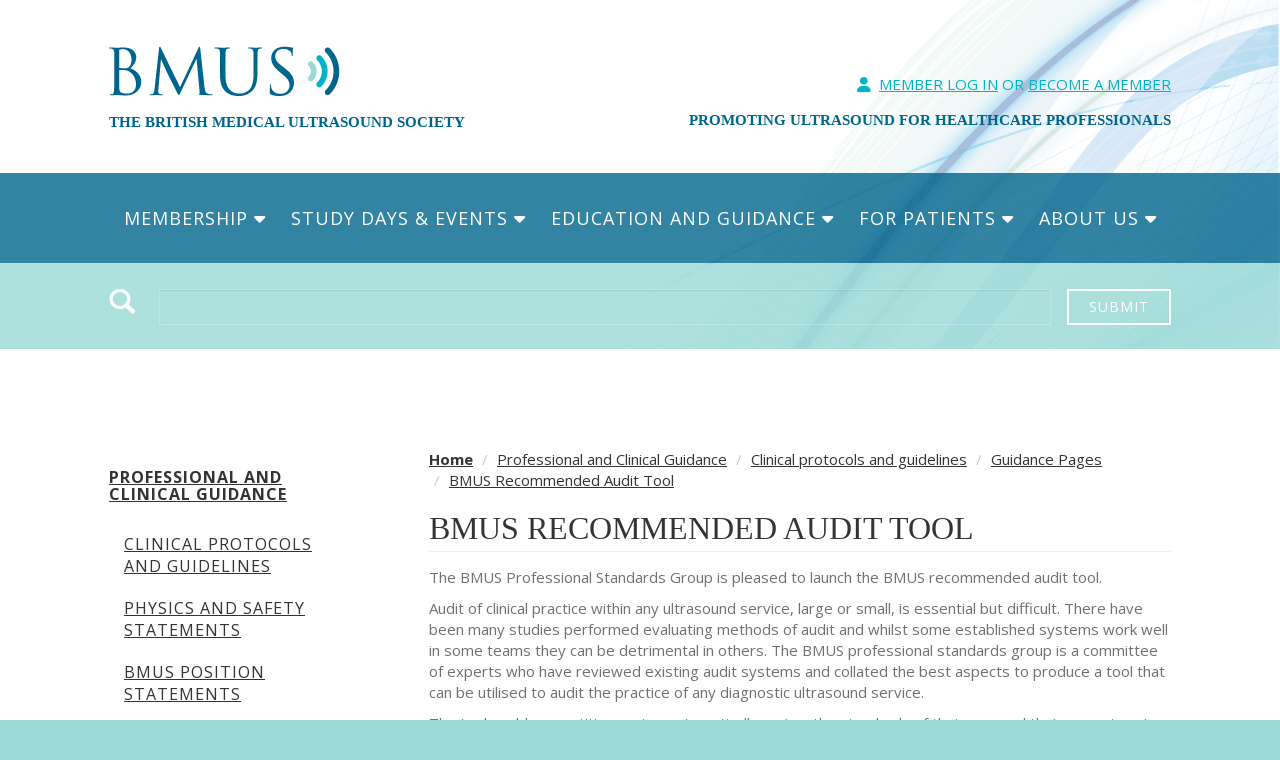

--- FILE ---
content_type: text/html; charset=utf-8
request_url: https://www.bmus.org/policies-statements-guidelines/professional-guidance/guidance-pages/bmus-recommended-audit-tool/
body_size: 8163
content:

<!DOCTYPE html>
<html xmlns="http://www.w3.org/1999/xhtml" lang="en-gb">
    <head>
		<title>BMUS Recommended Audit Tool | BMUS</title>
        <meta http-equiv="Content-Type" content="text/html;charset=utf-8" />
        <meta name="viewport" content="width=device-width, initial-scale=1.0"/>
        <meta http-equiv="X-UA-Compatible" content="IE=edge"/>
        <meta name="description" content="">

        <link rel="shortcut icon" href="/static/favicon.png" type="image/x-icon">
        <link rel="icon" href="/static/favicon.png" type="image/x-icon">

        <script type="text/javascript" src="//use.typekit.net/nmd5vbr.js"></script>
        <script type="text/javascript">try{Typekit.load();}catch(e){}</script>

		<!-- Bootstrap -->
		<link href="/static/lib/bootstrap/css/bootstrap.min.css" rel="stylesheet" media="screen"/>
        <!--[if lt IE 8]>
            <link href="/static/lib/bootstrap/css/bootstrap-ie7.css" rel="stylesheet"/>
        <![endif]-->

	    <link href='https://fonts.googleapis.com/css?family=Open+Sans:300,400,700,400italic,700italic' rel='stylesheet' type='text/css'/>
        <link href='https://fonts.googleapis.com/css?family=Libre+Baskerville:400,400italic,700' rel='stylesheet' type='text/css'/>
        <link rel="stylesheet" href="/static/css/style.css?v=1.6" />
        <link rel="stylesheet" href="/static/css/print.css" type="text/css" media="print" />
        <link href="https://code.jquery.com/ui/1.10.3/themes/smoothness/jquery-ui.css" rel="stylesheet"/>

		

        <!-- HTML5 shim and Respond.js for IE8 support of HTML5 elements and media queries -->
        <!-- WARNING: Respond.js doesn't work if you view the page via file:// -->
        <!--[if lt IE 9]>
          <script type="text/javascript" src="https://oss.maxcdn.com/html5shiv/3.7.2/html5shiv.min.js"></script>
          <script type="text/javascript" src="https://oss.maxcdn.com/respond/1.4.2/respond.min.js"></script>
        <![endif]-->

	    <!-- jQuery (necessary for Bootstrap's JavaScript plugins) -->
	    <script type="text/javascript" src="https://code.jquery.com/jquery-latest.js"></script>
		<script type="text/javascript" src="https://code.jquery.com/ui/1.10.3/jquery-ui.js"></script>
        <script type="text/javascript" src="/static/js/main.min.js?v=1.03"></script>
	    <!-- Include all compiled plugins (below), or include individual files as needed -->
        <script type="text/javascript" src="/static/lib/bootstrap/js/bootstrap.min.js"></script>
        <script type="text/javascript" src="/static/lib/jquery/jquery.placeholder.js"></script>

        
    <script type="text/javascript">
        $(document).ready(function(){
            $('#page img').each(function(){
                $(this).addClass('img-responsive');
                $(this).css('height','auto');
                //$(this).css('max-width') = '100% !important';
            });

            $('#page table').each(function(){
                $(this).wrap('<div class="table-responsive"></div>');
                $(this).addClass('table');
            });

            $('#page table img').each(function(){
                $(this).removeClass('img-responsive');
            });

        });
    </script>


        <script>
          (function(i,s,o,g,r,a,m){i['GoogleAnalyticsObject']=r;i[r]=i[r]||function(){
          (i[r].q=i[r].q||[]).push(arguments)},i[r].l=1*new Date();a=s.createElement(o),
          m=s.getElementsByTagName(o)[0];a.async=1;a.src=g;m.parentNode.insertBefore(a,m)
          })(window,document,'script','//www.google-analytics.com/analytics.js','ga');

          ga('create', 'UA-66069386-1', 'auto');
          ga('send', 'pageview');
        </script>

    </head>

    <body class="">
        <p id="skiplink"><a href="#main_content" >Skip to main content</a></p>
        <header id="header" data-role="header">
            <section id="top" class="container">
                <div class="container">
                    <div class="row">
                        <div class="col-xs-12">
                            <div class="logo pull-left">
                                <a href="/"><img src="/static/images/logo.png" alt="BMUS" class="img-responsive"/></a>
                                <div class="strapline hidden-xs">
                                    <p>The British Medical Ultrasound Society</p>
                                </div>
                            </div>
                            <div class="right_content hidden-xs">
                                <div class="login pull-right">
                                    <p>
                                        <img src="/static/images/mobile/account.png" alt="Account"/>
                                        <span class="login_text">
                                            
                                                <a class="login_text login_toggle" href="">Member Log In</a> or <a href="/register/">Become A Member</a></p>
                                            
                                </div>
                                <div class="clearfix"></div>

                                <div class="strapline pull-right">
                                    <p>Promoting Ultrasound for Healthcare Professionals</p>
                                </div>
                            </div>
                            <div class="right_content visible-xs">
                                <div class="icons">
                                    <div class="icon account">
                                        
                                            <a class="login_text login_toggle" href=""><img src="/static/images/mobile/account.png" alt="Account"/></a>
                                        
                                    </div>
                                    <div class="icon show_menu collapsed">
                                        <img src="/static/images/mobile/show-menu.png" alt="Show/Hide Menu"/>
                                        <div class="close-text">Close</div>
                                    </div>
                                </div>
                            </div>
                            <div class="clearfix"></div>
                            <div class="strapline visible-xs">
                                <p>The British Medical Ultrasound Society</p>
                            </div>

                            
                                <div class="login_form">
                                    <h3>Member Login</h3>
                                    <form class="form-inline" role="form" action="/login/" method="POST">
                                        <input type='hidden' name='csrfmiddlewaretoken' value='mab5yGPDduiAb5F34h0IA40no0IlRsRofDDQaPAA1T56dNpcJ6Y5rHVv3HQzU7Bv' />
                                        <div class="form-group">
                                            <div class="input-group">
                                                <label class="sr-only" for="id_email_top">Email address</label>
                                                <input type="email" class="form-control" id="id_email_top" placeholder="Email Address" name="email_address">
                                            </div>
                                        </div>
                                        <div class="form-group">
                                            <div class="input-group">
                                                <label class="sr-only" for="id_password_top">Password</label>
                                                <input type="password" class="form-control" id="id_password_top" placeholder="Password" name="password">
                                            </div>
                                        </div>
                                        <button type="submit" class="btn btn-primary">Sign in</button>
                                        <div class="clearfix"></div>
                                    </form>
                                </div>
                            
                        </div>
                    </div>
                </div>
            </section>
            
    <section id="navigation" class="navbar-collapse collapse navbar navbar-default">
        <div class="desktop-menu">
            <div style="position: relative;">
                <nav class="navigation real-navigation">
                    <div class="menu">
                        <ul class="top_level nav navbar-nav">
                            
                                <li class="top-menu__container">
                                    <a href="/membership-information/" class="top-menu">Membership <i class="fa-solid fa-caret-down"></i></a>
                                    <ul class="top-menu__wrapper">
                                        
                                            <li class="sub-menu__container">
                                                <a href="/membership-information/membership/" class="sub-menu"><div><span class="under">Benefits of Membership</span> <i class="fa-solid fa-caret-right"></i></div></a>
                                                <ul class="sub-menu__wrapper">
                                                    
                                                        <li><a href="/membership-information/membership/" class="sub-sub-menu"><div>Benefits of Membership</div></a></li>
                                                    
                                                        <li><a href="/education-and-cpd/cpd-resources/bmus-webinar-library/" class="sub-sub-menu"><div>Webinar Library</div></a></li>
                                                    
                                                        <li><a href="/education-and-cpd/cpd-online/" class="sub-sub-menu"><div>Online CPD</div></a></li>
                                                    
                                                        <li><a href="/education-and-cpd/cpd-resources/case-of-the-month/" class="sub-sub-menu"><div>Interesting Cases library</div></a></li>
                                                    
                                                        <li><a href="/mediacentre/events/" class="sub-sub-menu"><div>Study Days (Reduced Fees)</div></a></li>
                                                    
                                                        <li><a href="/" class="sub-sub-menu"><div>EFSUMB</div></a></li>
                                                    
                                                        <li><a href="/" class="sub-sub-menu"><div>WFUMB</div></a></li>
                                                    
                                                </ul>
                                            </li>
                                        
                                            <li class="sub-menu__container">
                                                <a href="/membership-information/membership-fees/" class="sub-menu"><div><span class="under">Joining &amp; Fees</span></div></a>
                                                <ul class="sub-menu__wrapper">
                                                    
                                                </ul>
                                            </li>
                                        
                                            <li class="sub-menu__container">
                                                <a href="/membership-information/direct-debit/" class="sub-menu"><div><span class="under">Direct Debit</span></div></a>
                                                <ul class="sub-menu__wrapper">
                                                    
                                                </ul>
                                            </li>
                                        
                                            <li class="sub-menu__container">
                                                <a href="/membership-information/privacy-policy/" class="sub-menu"><div><span class="under">Privacy Policy</span></div></a>
                                                <ul class="sub-menu__wrapper">
                                                    
                                                </ul>
                                            </li>
                                        
                                    </ul>
                                </li>
                            
                                <li class="top-menu__container">
                                    <a href="/study-days-meetings-and-courses/" class="top-menu">Study Days &amp; Events <i class="fa-solid fa-caret-down"></i></a>
                                    <ul class="top-menu__wrapper">
                                        
                                            <li class="sub-menu__container">
                                                <a href="https://www.bmus.org/ultrasound-2025-harrogate/" class="sub-menu"><div><span class="under">Annual Scientific Meeting</span></div></a>
                                                <ul class="sub-menu__wrapper">
                                                    
                                                </ul>
                                            </li>
                                        
                                            <li class="sub-menu__container">
                                                <a href="/study-days-meetings-and-courses/" class="sub-menu"><div><span class="under">BMUS Study Days and Webinars</span> <i class="fa-solid fa-caret-right"></i></div></a>
                                                <ul class="sub-menu__wrapper">
                                                    
                                                        <li><a href="https://www.bmus.org/mediacentre/events/physics-frcr-part-1-revision-webinar/" class="sub-sub-menu"><div>Physics FRCR Part 1 Revision Webinar 2026</div></a></li>
                                                    
                                                        <li><a href="https://www.bmus.org/mediacentre/events/ucl-international-hepatology-ultrasound-course-2026/" class="sub-sub-menu"><div>UCL International Hepatology Ultrasound Course 2026</div></a></li>
                                                    
                                                        <li><a href="https://www.bmus.org/mediacentre/events/compassion-in-ultrasound-study-day-2026/" class="sub-sub-menu"><div>Compassion in Ultrasound Study Day 2026</div></a></li>
                                                    
                                                        <li><a href="https://www.bmus.org/mediacentre/events/gynaecology-1-london-study-day-2026/" class="sub-sub-menu"><div>Gynaecology 1 (London) Study Day 2026</div></a></li>
                                                    
                                                        <li><a href="https://www.bmus.org/mediacentre/events/dvt-masterclass-and-integrated-training-day/" class="sub-sub-menu"><div>DVT Masterclass and Integrated Training Day 2026</div></a></li>
                                                    
                                                </ul>
                                            </li>
                                        
                                            <li class="sub-menu__container">
                                                <a href="https://www.bmus.org/events/" class="sub-menu"><div><span class="under">Partners&#39; Meetings and Events</span></div></a>
                                                <ul class="sub-menu__wrapper">
                                                    
                                                </ul>
                                            </li>
                                        
                                            <li class="sub-menu__container">
                                                <a href="/study-days-meetings-and-courses/support-endorsement/" class="sub-menu"><div><span class="under">BMUS Support &amp; Endorsement Policy</span> <i class="fa-solid fa-caret-right"></i></div></a>
                                                <ul class="sub-menu__wrapper">
                                                    
                                                        <li><a href="/study-days-meetings-and-courses/support-endorsement/" class="sub-sub-menu"><div>Support and Endorsement Policy</div></a></li>
                                                    
                                                        <li><a href="/study-days-meetings-and-courses/support-endorsement/bmus-use-of-logo-policy/" class="sub-sub-menu"><div>Use of BMUS Logo policy</div></a></li>
                                                    
                                                </ul>
                                            </li>
                                        
                                            <li class="sub-menu__container">
                                                <a href="/study-days-meetings-and-courses/previous-annual-meetings/" class="sub-menu"><div><span class="under">Previous Annual Scientific Meetings</span></div></a>
                                                <ul class="sub-menu__wrapper">
                                                    
                                                </ul>
                                            </li>
                                        
                                    </ul>
                                </li>
                            
                                <li class="top-menu__container">
                                    <a href="/" class="top-menu">Education and Guidance <i class="fa-solid fa-caret-down"></i></a>
                                    <ul class="top-menu__wrapper">
                                        
                                            <li class="sub-menu__container">
                                                <a href="/student-and-trainee-community/" class="sub-menu"><div><span class="under">Student and Trainee Community</span> <i class="fa-solid fa-caret-right"></i></div></a>
                                                <ul class="sub-menu__wrapper">
                                                    
                                                        <li><a href="https://www.bmus.org/student-and-trainee-community/student-research/" class="sub-sub-menu"><div>Student and Trainee Research Resources</div></a></li>
                                                    
                                                        <li><a href="/student-and-trainee-community/student-learning-resources/" class="sub-sub-menu"><div>Student and Trainee Learning Resources</div></a></li>
                                                    
                                                        <li><a href="https://www.bmus.org/student-and-trainee-community/student-trainee-volunteer-programme/" class="sub-sub-menu"><div>Student And Trainee Volunteer Programme</div></a></li>
                                                    
                                                        <li><a href="/student-and-trainee-community/student-and-trainee-quiz/" class="sub-sub-menu"><div>Student and Trainee Quiz</div></a></li>
                                                    
                                                        <li><a href="/student-and-trainee-community/innovations-ultrasound/" class="sub-sub-menu"><div>Innovations Ultrasound</div></a></li>
                                                    
                                                </ul>
                                            </li>
                                        
                                            <li class="sub-menu__container">
                                                <a href="/policies-statements-guidelines/" class="sub-menu"><div><span class="under">Professional and Clinical Guidance</span> <i class="fa-solid fa-caret-right"></i></div></a>
                                                <ul class="sub-menu__wrapper">
                                                    
                                                        <li><a href="/policies-statements-guidelines/professional-guidance/" class="sub-sub-menu"><div>Clinical Protocols &amp; Guidelines</div></a></li>
                                                    
                                                        <li><a href="/policies-statements-guidelines/safety-statements/" class="sub-sub-menu"><div>Physics And Safety Statements</div></a></li>
                                                    
                                                        <li><a href="/policies-statements-guidelines/position-statements/" class="sub-sub-menu"><div>Bmus Position Statements</div></a></li>
                                                    
                                                        <li><a href="/policies-statements-guidelines/useful-resources-page/" class="sub-sub-menu"><div>Useful Resources Page</div></a></li>
                                                    
                                                </ul>
                                            </li>
                                        
                                            <li class="sub-menu__container">
                                                <a href="/education-and-cpd/" class="sub-menu"><div><span class="under">Education and CPD</span> <i class="fa-solid fa-caret-right"></i></div></a>
                                                <ul class="sub-menu__wrapper">
                                                    
                                                        <li><a href="/education-and-cpd/cpd-online/" class="sub-sub-menu"><div>CPD Online</div></a></li>
                                                    
                                                        <li><a href="/education-and-cpd/cpd-resources/" class="sub-sub-menu"><div>CPD Resources</div></a></li>
                                                    
                                                        <li><a href="/education-and-cpd/careers-training/" class="sub-sub-menu"><div>How To Become A Sonographer</div></a></li>
                                                    
                                                        <li><a href="/education-and-cpd/medical-ultrasound-awareness-month-muam/" class="sub-sub-menu"><div>Medical Ultrasound Awareness Month (Muam)</div></a></li>
                                                    
                                                </ul>
                                            </li>
                                        
                                            <li class="sub-menu__container">
                                                <a href="/bmus-publications-1/" class="sub-menu"><div><span class="under">BMUS Publications</span> <i class="fa-solid fa-caret-right"></i></div></a>
                                                <ul class="sub-menu__wrapper">
                                                    
                                                        <li><a href="/bmus-publications-1/ultrasound-journal/" class="sub-sub-menu"><div>Ultrasound Journal</div></a></li>
                                                    
                                                        <li><a href="/bmus-publications-1/bmus-newsletter/" class="sub-sub-menu"><div>BMUS &amp; EFSUMB Newsletters</div></a></li>
                                                    
                                                        <li><a href="/bmus-publications-1/bmus-scope-of-practice-survey/" class="sub-sub-menu"><div>BMUS Scope Of Practice Survey</div></a></li>
                                                    
                                                        <li><a href="/bmus-publications-1/ultrapost/" class="sub-sub-menu"><div>Ultrapost</div></a></li>
                                                    
                                                        <li><a href="/bmus-publications-1/preceptorship-and-capability-development-framework-for-sonographers/" class="sub-sub-menu"><div>Preceptorship And Capability Development Framework For Sonographers</div></a></li>
                                                    
                                                </ul>
                                            </li>
                                        
                                            <li class="sub-menu__container">
                                                <a href="https://www.bmus.org/current-vacancies-and-advertising/" class="sub-menu"><div><span class="under">Current Vacancies and Advertising</span></div></a>
                                                <ul class="sub-menu__wrapper">
                                                    
                                                </ul>
                                            </li>
                                        
                                            <li class="sub-menu__container">
                                                <a href="/preceptorship-endorsement-scheme/" class="sub-menu"><div><span class="under">Preceptorship Endorsement Scheme</span></div></a>
                                                <ul class="sub-menu__wrapper">
                                                    
                                                </ul>
                                            </li>
                                        
                                            <li class="sub-menu__container">
                                                <a href="https://www.bmus.org/bmus-travelling-ambassador/" class="sub-menu"><div><span class="under">BMUS Travelling Ambassador</span></div></a>
                                                <ul class="sub-menu__wrapper">
                                                    
                                                </ul>
                                            </li>
                                        
                                    </ul>
                                </li>
                            
                                <li class="top-menu__container">
                                    <a href="/for-patients/" class="top-menu">For Patients <i class="fa-solid fa-caret-down"></i></a>
                                    <ul class="top-menu__wrapper">
                                        
                                            <li class="sub-menu__container">
                                                <a href="/for-patients/history-of-ultrasound/" class="sub-menu"><div><span class="under">The History of Ultrasound</span></div></a>
                                                <ul class="sub-menu__wrapper">
                                                    
                                                </ul>
                                            </li>
                                        
                                            <li class="sub-menu__container">
                                                <a href="/for-patients/going-for-an-ultrasound-scan/" class="sub-menu"><div><span class="under">Going for an Ultrasound Scan</span></div></a>
                                                <ul class="sub-menu__wrapper">
                                                    
                                                </ul>
                                            </li>
                                        
                                            <li class="sub-menu__container">
                                                <a href="/for-patients/what-to-expect-from-different-types-of-ultrasound-examination/" class="sub-menu"><div><span class="under">What to expect from different types of ultrasound examination</span> <i class="fa-solid fa-caret-right"></i></div></a>
                                                <ul class="sub-menu__wrapper">
                                                    
                                                        <li><a href="/for-patients/what-to-expect-from-different-types-of-ultrasound-examination/abdominal-renal/" class="sub-sub-menu"><div>Abdominal / Renal Ultrasound</div></a></li>
                                                    
                                                        <li><a href="/for-patients/what-to-expect-from-different-types-of-ultrasound-examination/echocardiography/" class="sub-sub-menu"><div>Echocardiography (Cardiology)</div></a></li>
                                                    
                                                        <li><a href="/for-patients/what-to-expect-from-different-types-of-ultrasound-examination/gastroenterology/" class="sub-sub-menu"><div>Gastroenterology</div></a></li>
                                                    
                                                        <li><a href="/for-patients/what-to-expect-from-different-types-of-ultrasound-examination/musculoskeletal-ultrasound/" class="sub-sub-menu"><div>Musculoskeletal Ultrasound</div></a></li>
                                                    
                                                        <li><a href="/for-patients/what-to-expect-from-different-types-of-ultrasound-examination/obstetric-pregnancy/" class="sub-sub-menu"><div>Obstetric (Pregnancy)</div></a></li>
                                                    
                                                        <li><a href="/for-patients/what-to-expect-from-different-types-of-ultrasound-examination/pelvic-gynaecology-ultrasound-including-transvaginal/" class="sub-sub-menu"><div>Pelvic / Gynaecology Ultrasound (Including Transvaginal)</div></a></li>
                                                    
                                                        <li><a href="/for-patients/what-to-expect-from-different-types-of-ultrasound-examination/small-parts/" class="sub-sub-menu"><div>Small Parts Ultrasound (Thyroid, Testes Etc)</div></a></li>
                                                    
                                                </ul>
                                            </li>
                                        
                                            <li class="sub-menu__container">
                                                <a href="/for-patients/what-to-expect-from-different-types-of-ultrasound-examination/vascular-ultrasound/" class="sub-menu"><div><span class="under">Vascular Ultrasound</span></div></a>
                                                <ul class="sub-menu__wrapper">
                                                    
                                                </ul>
                                            </li>
                                        
                                    </ul>
                                </li>
                            
                                <li class="top-menu__container">
                                    <a href="/information-about-bmus/" class="top-menu">About Us <i class="fa-solid fa-caret-down"></i></a>
                                    <ul class="top-menu__wrapper">
                                        
                                            <li class="sub-menu__container">
                                                <a href="/information-about-bmus/memorandum-of-association/" class="sub-menu"><div><span class="under">Memorandum of Association</span></div></a>
                                                <ul class="sub-menu__wrapper">
                                                    
                                                </ul>
                                            </li>
                                        
                                            <li class="sub-menu__container">
                                                <a href="/information-about-bmus/secretariat/" class="sub-menu"><div><span class="under">Administration Team</span></div></a>
                                                <ul class="sub-menu__wrapper">
                                                    
                                                </ul>
                                            </li>
                                        
                                            <li class="sub-menu__container">
                                                <a href="/information-about-bmus/officers/" class="sub-menu"><div><span class="under">Officers of the Society</span></div></a>
                                                <ul class="sub-menu__wrapper">
                                                    
                                                </ul>
                                            </li>
                                        
                                            <li class="sub-menu__container">
                                                <a href="/information-about-bmus/council/" class="sub-menu"><div><span class="under">Council</span></div></a>
                                                <ul class="sub-menu__wrapper">
                                                    
                                                </ul>
                                            </li>
                                        
                                            <li class="sub-menu__container">
                                                <a href="/information-about-bmus/committees/" class="sub-menu"><div><span class="under">Committees and Groups</span></div></a>
                                                <ul class="sub-menu__wrapper">
                                                    
                                                </ul>
                                            </li>
                                        
                                            <li class="sub-menu__container">
                                                <a href="/bmus-research-innovation-grant/" class="sub-menu"><div><span class="under">BMUS Research and Innovation Grant</span></div></a>
                                                <ul class="sub-menu__wrapper">
                                                    
                                                </ul>
                                            </li>
                                        
                                            <li class="sub-menu__container">
                                                <a href="/information-about-bmus/historical-collection/" class="sub-menu"><div><span class="under">Historical Collection</span></div></a>
                                                <ul class="sub-menu__wrapper">
                                                    
                                                </ul>
                                            </li>
                                        
                                            <li class="sub-menu__container">
                                                <a href="/information-about-bmus/honorary-members/" class="sub-menu"><div><span class="under">Honorary Members</span></div></a>
                                                <ul class="sub-menu__wrapper">
                                                    
                                                </ul>
                                            </li>
                                        
                                            <li class="sub-menu__container">
                                                <a href="/information-about-bmus/annual-report-accounts/" class="sub-menu"><div><span class="under">Annual reports &amp; Accounts</span></div></a>
                                                <ul class="sub-menu__wrapper">
                                                    
                                                </ul>
                                            </li>
                                        
                                            <li class="sub-menu__container">
                                                <a href="/information-about-bmus/annual-member-survey-and-report/" class="sub-menu"><div><span class="under">Annual Member Survey and Report</span></div></a>
                                                <ul class="sub-menu__wrapper">
                                                    
                                                </ul>
                                            </li>
                                        
                                            <li class="sub-menu__container">
                                                <a href="/information-about-bmus/use-of-bmus-logo-or-bmus-name/" class="sub-menu"><div><span class="under">Use of BMUS Logo and Name</span></div></a>
                                                <ul class="sub-menu__wrapper">
                                                    
                                                </ul>
                                            </li>
                                        
                                            <li class="sub-menu__container">
                                                <a href="https://bmus.org/information-about-bmus/equality-diversity-and-inclusion-policy/" class="sub-menu"><div><span class="under">Equality Diversity and Inclusion Policy</span></div></a>
                                                <ul class="sub-menu__wrapper">
                                                    
                                                </ul>
                                            </li>
                                        
                                    </ul>
                                </li>
                            
                            
                        </ul>
                        <div class="clear"></div>
                    </div>
                </nav>
            </div>
        </div>
        <div class="mobile-menu s-mmenu">
            <ul class="s-mmenu__lvl1">
                
                    <li>
                        <a class="s-mmenu__lvl1-item " href="/membership-information/"><span class="munder">Membership</span> <i class="fa-solid fa-caret-down"></i></a>
                        <ul class="s-mmenu__lvl2">
                            
                                <li>
                                    <a class="s-mmenu__lvl2-item " href="/membership-information/membership/"><span class="munder">Benefits of Membership</span> <i class="fa-solid fa-caret-down"></i></a>
                                    <ul class="s-mmenu__lvl3">
                                        
                                            <li><a href="/membership-information/membership/"><div>Benefits of Membership</div></a></li>
                                        
                                            <li><a href="/education-and-cpd/cpd-resources/bmus-webinar-library/"><div>Webinar Library</div></a></li>
                                        
                                            <li><a href="/education-and-cpd/cpd-online/"><div>Online CPD</div></a></li>
                                        
                                            <li><a href="/education-and-cpd/cpd-resources/case-of-the-month/"><div>Interesting Cases library</div></a></li>
                                        
                                            <li><a href="/mediacentre/events/"><div>Study Days (Reduced Fees)</div></a></li>
                                        
                                            <li><a href="/"><div>EFSUMB</div></a></li>
                                        
                                            <li><a href="/"><div>WFUMB</div></a></li>
                                        
                                    </ul>
                                </li>
                            
                                <li>
                                    <a class="s-mmenu__lvl2-item s-mmenu__lvl2-item--no-sub" href="/membership-information/membership-fees/"><span class="munder">Joining &amp; Fees</span></a>
                                    <ul class="s-mmenu__lvl3">
                                        
                                    </ul>
                                </li>
                            
                                <li>
                                    <a class="s-mmenu__lvl2-item s-mmenu__lvl2-item--no-sub" href="/membership-information/direct-debit/"><span class="munder">Direct Debit</span></a>
                                    <ul class="s-mmenu__lvl3">
                                        
                                    </ul>
                                </li>
                            
                                <li>
                                    <a class="s-mmenu__lvl2-item s-mmenu__lvl2-item--no-sub" href="/membership-information/privacy-policy/"><span class="munder">Privacy Policy</span></a>
                                    <ul class="s-mmenu__lvl3">
                                        
                                    </ul>
                                </li>
                            
                        </ul>
                    </li>
                
                    <li>
                        <a class="s-mmenu__lvl1-item " href="/study-days-meetings-and-courses/"><span class="munder">Study Days &amp; Events</span> <i class="fa-solid fa-caret-down"></i></a>
                        <ul class="s-mmenu__lvl2">
                            
                                <li>
                                    <a class="s-mmenu__lvl2-item s-mmenu__lvl2-item--no-sub" href="https://www.bmus.org/ultrasound-2025-harrogate/"><span class="munder">Annual Scientific Meeting</span></a>
                                    <ul class="s-mmenu__lvl3">
                                        
                                    </ul>
                                </li>
                            
                                <li>
                                    <a class="s-mmenu__lvl2-item " href="/study-days-meetings-and-courses/"><span class="munder">BMUS Study Days and Webinars</span> <i class="fa-solid fa-caret-down"></i></a>
                                    <ul class="s-mmenu__lvl3">
                                        
                                            <li><a href="https://www.bmus.org/mediacentre/events/physics-frcr-part-1-revision-webinar/"><div>Physics FRCR Part 1 Revision Webinar 2026</div></a></li>
                                        
                                            <li><a href="https://www.bmus.org/mediacentre/events/ucl-international-hepatology-ultrasound-course-2026/"><div>UCL International Hepatology Ultrasound Course 2026</div></a></li>
                                        
                                            <li><a href="https://www.bmus.org/mediacentre/events/compassion-in-ultrasound-study-day-2026/"><div>Compassion in Ultrasound Study Day 2026</div></a></li>
                                        
                                            <li><a href="https://www.bmus.org/mediacentre/events/gynaecology-1-london-study-day-2026/"><div>Gynaecology 1 (London) Study Day 2026</div></a></li>
                                        
                                            <li><a href="https://www.bmus.org/mediacentre/events/dvt-masterclass-and-integrated-training-day/"><div>DVT Masterclass and Integrated Training Day 2026</div></a></li>
                                        
                                    </ul>
                                </li>
                            
                                <li>
                                    <a class="s-mmenu__lvl2-item s-mmenu__lvl2-item--no-sub" href="https://www.bmus.org/events/"><span class="munder">Partners&#39; Meetings and Events</span></a>
                                    <ul class="s-mmenu__lvl3">
                                        
                                    </ul>
                                </li>
                            
                                <li>
                                    <a class="s-mmenu__lvl2-item " href="/study-days-meetings-and-courses/support-endorsement/"><span class="munder">BMUS Support &amp; Endorsement Policy</span> <i class="fa-solid fa-caret-down"></i></a>
                                    <ul class="s-mmenu__lvl3">
                                        
                                            <li><a href="/study-days-meetings-and-courses/support-endorsement/"><div>Support and Endorsement Policy</div></a></li>
                                        
                                            <li><a href="/study-days-meetings-and-courses/support-endorsement/bmus-use-of-logo-policy/"><div>Use of BMUS Logo policy</div></a></li>
                                        
                                    </ul>
                                </li>
                            
                                <li>
                                    <a class="s-mmenu__lvl2-item s-mmenu__lvl2-item--no-sub" href="/study-days-meetings-and-courses/previous-annual-meetings/"><span class="munder">Previous Annual Scientific Meetings</span></a>
                                    <ul class="s-mmenu__lvl3">
                                        
                                    </ul>
                                </li>
                            
                        </ul>
                    </li>
                
                    <li>
                        <a class="s-mmenu__lvl1-item " href="/"><span class="munder">Education and Guidance</span> <i class="fa-solid fa-caret-down"></i></a>
                        <ul class="s-mmenu__lvl2">
                            
                                <li>
                                    <a class="s-mmenu__lvl2-item " href="/student-and-trainee-community/"><span class="munder">Student and Trainee Community</span> <i class="fa-solid fa-caret-down"></i></a>
                                    <ul class="s-mmenu__lvl3">
                                        
                                            <li><a href="https://www.bmus.org/student-and-trainee-community/student-research/"><div>Student and Trainee Research Resources</div></a></li>
                                        
                                            <li><a href="/student-and-trainee-community/student-learning-resources/"><div>Student and Trainee Learning Resources</div></a></li>
                                        
                                            <li><a href="https://www.bmus.org/student-and-trainee-community/student-trainee-volunteer-programme/"><div>Student And Trainee Volunteer Programme</div></a></li>
                                        
                                            <li><a href="/student-and-trainee-community/student-and-trainee-quiz/"><div>Student and Trainee Quiz</div></a></li>
                                        
                                            <li><a href="/student-and-trainee-community/innovations-ultrasound/"><div>Innovations Ultrasound</div></a></li>
                                        
                                    </ul>
                                </li>
                            
                                <li>
                                    <a class="s-mmenu__lvl2-item " href="/policies-statements-guidelines/"><span class="munder">Professional and Clinical Guidance</span> <i class="fa-solid fa-caret-down"></i></a>
                                    <ul class="s-mmenu__lvl3">
                                        
                                            <li><a href="/policies-statements-guidelines/professional-guidance/"><div>Clinical Protocols &amp; Guidelines</div></a></li>
                                        
                                            <li><a href="/policies-statements-guidelines/safety-statements/"><div>Physics And Safety Statements</div></a></li>
                                        
                                            <li><a href="/policies-statements-guidelines/position-statements/"><div>Bmus Position Statements</div></a></li>
                                        
                                            <li><a href="/policies-statements-guidelines/useful-resources-page/"><div>Useful Resources Page</div></a></li>
                                        
                                    </ul>
                                </li>
                            
                                <li>
                                    <a class="s-mmenu__lvl2-item " href="/education-and-cpd/"><span class="munder">Education and CPD</span> <i class="fa-solid fa-caret-down"></i></a>
                                    <ul class="s-mmenu__lvl3">
                                        
                                            <li><a href="/education-and-cpd/cpd-online/"><div>CPD Online</div></a></li>
                                        
                                            <li><a href="/education-and-cpd/cpd-resources/"><div>CPD Resources</div></a></li>
                                        
                                            <li><a href="/education-and-cpd/careers-training/"><div>How To Become A Sonographer</div></a></li>
                                        
                                            <li><a href="/education-and-cpd/medical-ultrasound-awareness-month-muam/"><div>Medical Ultrasound Awareness Month (Muam)</div></a></li>
                                        
                                    </ul>
                                </li>
                            
                                <li>
                                    <a class="s-mmenu__lvl2-item " href="/bmus-publications-1/"><span class="munder">BMUS Publications</span> <i class="fa-solid fa-caret-down"></i></a>
                                    <ul class="s-mmenu__lvl3">
                                        
                                            <li><a href="/bmus-publications-1/ultrasound-journal/"><div>Ultrasound Journal</div></a></li>
                                        
                                            <li><a href="/bmus-publications-1/bmus-newsletter/"><div>BMUS &amp; EFSUMB Newsletters</div></a></li>
                                        
                                            <li><a href="/bmus-publications-1/bmus-scope-of-practice-survey/"><div>BMUS Scope Of Practice Survey</div></a></li>
                                        
                                            <li><a href="/bmus-publications-1/ultrapost/"><div>Ultrapost</div></a></li>
                                        
                                            <li><a href="/bmus-publications-1/preceptorship-and-capability-development-framework-for-sonographers/"><div>Preceptorship And Capability Development Framework For Sonographers</div></a></li>
                                        
                                    </ul>
                                </li>
                            
                                <li>
                                    <a class="s-mmenu__lvl2-item s-mmenu__lvl2-item--no-sub" href="https://www.bmus.org/current-vacancies-and-advertising/"><span class="munder">Current Vacancies and Advertising</span></a>
                                    <ul class="s-mmenu__lvl3">
                                        
                                    </ul>
                                </li>
                            
                                <li>
                                    <a class="s-mmenu__lvl2-item s-mmenu__lvl2-item--no-sub" href="/preceptorship-endorsement-scheme/"><span class="munder">Preceptorship Endorsement Scheme</span></a>
                                    <ul class="s-mmenu__lvl3">
                                        
                                    </ul>
                                </li>
                            
                                <li>
                                    <a class="s-mmenu__lvl2-item s-mmenu__lvl2-item--no-sub" href="https://www.bmus.org/bmus-travelling-ambassador/"><span class="munder">BMUS Travelling Ambassador</span></a>
                                    <ul class="s-mmenu__lvl3">
                                        
                                    </ul>
                                </li>
                            
                        </ul>
                    </li>
                
                    <li>
                        <a class="s-mmenu__lvl1-item " href="/for-patients/"><span class="munder">For Patients</span> <i class="fa-solid fa-caret-down"></i></a>
                        <ul class="s-mmenu__lvl2">
                            
                                <li>
                                    <a class="s-mmenu__lvl2-item s-mmenu__lvl2-item--no-sub" href="/for-patients/history-of-ultrasound/"><span class="munder">The History of Ultrasound</span></a>
                                    <ul class="s-mmenu__lvl3">
                                        
                                    </ul>
                                </li>
                            
                                <li>
                                    <a class="s-mmenu__lvl2-item s-mmenu__lvl2-item--no-sub" href="/for-patients/going-for-an-ultrasound-scan/"><span class="munder">Going for an Ultrasound Scan</span></a>
                                    <ul class="s-mmenu__lvl3">
                                        
                                    </ul>
                                </li>
                            
                                <li>
                                    <a class="s-mmenu__lvl2-item " href="/for-patients/what-to-expect-from-different-types-of-ultrasound-examination/"><span class="munder">What to expect from different types of ultrasound examination</span> <i class="fa-solid fa-caret-down"></i></a>
                                    <ul class="s-mmenu__lvl3">
                                        
                                            <li><a href="/for-patients/what-to-expect-from-different-types-of-ultrasound-examination/abdominal-renal/"><div>Abdominal / Renal Ultrasound</div></a></li>
                                        
                                            <li><a href="/for-patients/what-to-expect-from-different-types-of-ultrasound-examination/echocardiography/"><div>Echocardiography (Cardiology)</div></a></li>
                                        
                                            <li><a href="/for-patients/what-to-expect-from-different-types-of-ultrasound-examination/gastroenterology/"><div>Gastroenterology</div></a></li>
                                        
                                            <li><a href="/for-patients/what-to-expect-from-different-types-of-ultrasound-examination/musculoskeletal-ultrasound/"><div>Musculoskeletal Ultrasound</div></a></li>
                                        
                                            <li><a href="/for-patients/what-to-expect-from-different-types-of-ultrasound-examination/obstetric-pregnancy/"><div>Obstetric (Pregnancy)</div></a></li>
                                        
                                            <li><a href="/for-patients/what-to-expect-from-different-types-of-ultrasound-examination/pelvic-gynaecology-ultrasound-including-transvaginal/"><div>Pelvic / Gynaecology Ultrasound (Including Transvaginal)</div></a></li>
                                        
                                            <li><a href="/for-patients/what-to-expect-from-different-types-of-ultrasound-examination/small-parts/"><div>Small Parts Ultrasound (Thyroid, Testes Etc)</div></a></li>
                                        
                                    </ul>
                                </li>
                            
                                <li>
                                    <a class="s-mmenu__lvl2-item s-mmenu__lvl2-item--no-sub" href="/for-patients/what-to-expect-from-different-types-of-ultrasound-examination/vascular-ultrasound/"><span class="munder">Vascular Ultrasound</span></a>
                                    <ul class="s-mmenu__lvl3">
                                        
                                    </ul>
                                </li>
                            
                        </ul>
                    </li>
                
                    <li>
                        <a class="s-mmenu__lvl1-item " href="/information-about-bmus/"><span class="munder">About Us</span> <i class="fa-solid fa-caret-down"></i></a>
                        <ul class="s-mmenu__lvl2">
                            
                                <li>
                                    <a class="s-mmenu__lvl2-item s-mmenu__lvl2-item--no-sub" href="/information-about-bmus/memorandum-of-association/"><span class="munder">Memorandum of Association</span></a>
                                    <ul class="s-mmenu__lvl3">
                                        
                                    </ul>
                                </li>
                            
                                <li>
                                    <a class="s-mmenu__lvl2-item s-mmenu__lvl2-item--no-sub" href="/information-about-bmus/secretariat/"><span class="munder">Administration Team</span></a>
                                    <ul class="s-mmenu__lvl3">
                                        
                                    </ul>
                                </li>
                            
                                <li>
                                    <a class="s-mmenu__lvl2-item s-mmenu__lvl2-item--no-sub" href="/information-about-bmus/officers/"><span class="munder">Officers of the Society</span></a>
                                    <ul class="s-mmenu__lvl3">
                                        
                                    </ul>
                                </li>
                            
                                <li>
                                    <a class="s-mmenu__lvl2-item s-mmenu__lvl2-item--no-sub" href="/information-about-bmus/council/"><span class="munder">Council</span></a>
                                    <ul class="s-mmenu__lvl3">
                                        
                                    </ul>
                                </li>
                            
                                <li>
                                    <a class="s-mmenu__lvl2-item s-mmenu__lvl2-item--no-sub" href="/information-about-bmus/committees/"><span class="munder">Committees and Groups</span></a>
                                    <ul class="s-mmenu__lvl3">
                                        
                                    </ul>
                                </li>
                            
                                <li>
                                    <a class="s-mmenu__lvl2-item s-mmenu__lvl2-item--no-sub" href="/bmus-research-innovation-grant/"><span class="munder">BMUS Research and Innovation Grant</span></a>
                                    <ul class="s-mmenu__lvl3">
                                        
                                    </ul>
                                </li>
                            
                                <li>
                                    <a class="s-mmenu__lvl2-item s-mmenu__lvl2-item--no-sub" href="/information-about-bmus/historical-collection/"><span class="munder">Historical Collection</span></a>
                                    <ul class="s-mmenu__lvl3">
                                        
                                    </ul>
                                </li>
                            
                                <li>
                                    <a class="s-mmenu__lvl2-item s-mmenu__lvl2-item--no-sub" href="/information-about-bmus/honorary-members/"><span class="munder">Honorary Members</span></a>
                                    <ul class="s-mmenu__lvl3">
                                        
                                    </ul>
                                </li>
                            
                                <li>
                                    <a class="s-mmenu__lvl2-item s-mmenu__lvl2-item--no-sub" href="/information-about-bmus/annual-report-accounts/"><span class="munder">Annual reports &amp; Accounts</span></a>
                                    <ul class="s-mmenu__lvl3">
                                        
                                    </ul>
                                </li>
                            
                                <li>
                                    <a class="s-mmenu__lvl2-item s-mmenu__lvl2-item--no-sub" href="/information-about-bmus/annual-member-survey-and-report/"><span class="munder">Annual Member Survey and Report</span></a>
                                    <ul class="s-mmenu__lvl3">
                                        
                                    </ul>
                                </li>
                            
                                <li>
                                    <a class="s-mmenu__lvl2-item s-mmenu__lvl2-item--no-sub" href="/information-about-bmus/use-of-bmus-logo-or-bmus-name/"><span class="munder">Use of BMUS Logo and Name</span></a>
                                    <ul class="s-mmenu__lvl3">
                                        
                                    </ul>
                                </li>
                            
                                <li>
                                    <a class="s-mmenu__lvl2-item s-mmenu__lvl2-item--no-sub" href="https://bmus.org/information-about-bmus/equality-diversity-and-inclusion-policy/"><span class="munder">Equality Diversity and Inclusion Policy</span></a>
                                    <ul class="s-mmenu__lvl3">
                                        
                                    </ul>
                                </li>
                            
                        </ul>
                    </li>
                
                
            </ul>
        </div>
    </section>


            <section id="search">
                <div class="container">
                    <div class="row">
                        <div class="col-lg-12">
                            <form action="/search/" method="POST" class="form-inline">
                                <input type='hidden' name='csrfmiddlewaretoken' value='mab5yGPDduiAb5F34h0IA40no0IlRsRofDDQaPAA1T56dNpcJ6Y5rHVv3HQzU7Bv' />
                                <div class="icon pull-left">
                                    <label for="search_input"><i class="glyphicon glyphicon-search"></i><span style="display:none;">Search</span></label>
                                </div>
                                <div class="field search_field form-group">
                                    <input id="search_input" type="text" value="" name="query" class="form-control"/>
                                </div>
                                <div class="submit pull-right">
                                    <input type="submit" value="Submit" class="btn btn-basic"/>
                                </div>
                            </form>
                        </div>
                    </div>
                </div>
            </section>
        </header>

        

        <div id="main_content">
            
            
            <div id="page_content" class="container">
                

    <div class="row">

        <div class="col-sm-4" id="col_left">
            
	
		<div class="page_navigation">
            <h2 ><a href="/policies-statements-guidelines/">Professional and Clinical Guidance</a></h2>
            <ul class="nav nav-pills">
    			
    				<li >
                        <a href="/policies-statements-guidelines/professional-guidance/">Clinical protocols and guidelines</a>
                        
    				</li>
    			
    				<li >
                        <a href="/policies-statements-guidelines/safety-statements/">Physics and Safety Statements</a>
                        
    				</li>
    			
    				<li >
                        <a href="/policies-statements-guidelines/position-statements/">BMUS Position Statements</a>
                        
    				</li>
    			
    				<li >
                        <a href="/policies-statements-guidelines/useful-resources-page/">Useful Resources Page</a>
                        
    				</li>
    			
    		</ul>
        </div>
	

            
                <div id="sidebar_blocks" class="hidden-xs">
                    
                        

<div class="action normal_action small_action">
    <div class="image">
        
            <a href="https://www.bmus.org/membership-information/"><img src="https://www.bmus.org/media/widgets/membership_1.jpeg.345x200_q85_crop.jpg" alt="Membership Information" class="img-responsive"/></a>
        
    </div>
    <h2 class="title"><a href="https://www.bmus.org/membership-information/">Membership Information</a></h2>
    <p class="description">Details of Member Benefits and joining fees.</p>
</div>
                    
                        

<div class="action normal_action small_action">
    <div class="image">
        
            <a href="https://www.bmus.org/ultrasound-2025-harrogate/"><img src="https://www.bmus.org/media/widgets/Auditorium_sun.jpg.345x200_q85_crop.jpg" alt="Annual Scientific Meeting" class="img-responsive"/></a>
        
    </div>
    <h2 class="title"><a href="https://www.bmus.org/ultrasound-2025-harrogate/">Annual Scientific Meeting</a></h2>
    <p class="description">56th Annual Scientific Meeting of the British Medical Ultrasound Society.</p>
</div>
                    
                        

<div class="action normal_action small_action">
    <div class="image">
        
            <a href="https://www.bmus.org/information-about-bmus/"><img src="https://www.bmus.org/media/widgets/who_are_we.jpeg.345x200_q85_crop.jpg" alt="Information about BMUS" class="img-responsive"/></a>
        
    </div>
    <h2 class="title"><a href="https://www.bmus.org/information-about-bmus/">Information about BMUS</a></h2>
    <p class="description">Details of BMUS Officers, Council &amp; Committees.</p>
</div>
                    
                </div>
            
        </div>

        <div class="col-sm-8" id="col_right">
            
	<ul class="breadcrumb">
        <li><a href="/">Home</a></li>
        
            <li ><a href="/policies-statements-guidelines/">Professional and Clinical Guidance</a></li>
        
            <li ><a href="/policies-statements-guidelines/professional-guidance/">Clinical protocols and guidelines</a></li>
        
            <li ><a href="/policies-statements-guidelines/professional-guidance/guidance-pages/">Guidance Pages</a></li>
        
            <li class="active"><a href="/policies-statements-guidelines/professional-guidance/guidance-pages/bmus-recommended-audit-tool/">BMUS Recommended Audit Tool</a></li>
        
    </ul>

	<h1>BMUS Recommended Audit Tool</h1>


            
            
	<div id="page">
		

        


		<p>The BMUS Professional Standards Group is pleased to launch the BMUS recommended audit tool.</p>

<p>Audit of clinical practice within any ultrasound service, large or small, is essential but difficult. There have been many studies performed evaluating methods of audit and whilst some established systems work well in some teams they can be detrimental in others. The BMUS professional standards group is a committee of experts who have reviewed existing audit systems and collated the best aspects to produce a tool that can be utilised to audit the practice of any diagnostic ultrasound service.</p>

<p>The tool enables practitioners to systematically review the standards of their own and their peers imaging and reports. Whilst the clinical audit process is subjective the BMUS recommended tool enables a standard process to be undertaken by all practitioners involved within the service.</p>

<p>Local discussion will need to be held&nbsp;to determine the best use of this tool in individual services. BMUS recommends that this tool is used in conjunction with case review or discrepancy meetings so that learning outcomes can be maximised within the team.</p>

<p><a href="/static/uploads/resources/Peer_Review_Audit_Tool_-_Explanatory_Notes_with_logo.pdf">Explanatory Notes</a></p>

<p><a href="/static/uploads/resources/Peer_Review_Audit_Tool_wFYQwtA.pdf">Peer Review Audit Tool</a></p>


		

		

	</div>

        </div>
    </div>


            </div>

            
        </div> <!-- /container -->


        <footer data-role="footer">
            <div id="footer_top" class="jumbotron">
                <div class="container">
                    <div class="row footer_wrapper">
                        <div class="col-md-6">
                            <p><strong>&copy; British Medical Ultrasound Society</strong></p>
                            <p>
                                A company registered and England and Wales and limited by guarantee<br/>
                                <strong>Registered address:27 Old Gloucester St, London, WC1N 3AX</strong>
                            </p>
                            <p>
                                <strong>
                                    Registered Number 1794511, England<br/>
                                    Registered Charity No: 289541.<br/>
                                    VAT Registration Number:  138 7555 79
                                </strong>
                            </p>

                        </div>
                        <div class="col-md-6">
                            <div class="iasp_logo">
                                <p style=""><a href="/contact-us/">Report broken links or pages.</a></p>
                                <p style=""><a href="/login/">Member Log In</a> or <a href="/register/">Become a Member</a></p>
                            </div>
                            <div class="social_links">
                                <span><a href="https://twitter.com/BMUS_Ultrasound/" target="_blank"><img src="/static/images/footer-social-twitter@2x.png" alt=""></a></span>
                                <span><a href="https://www.facebook.com/BMUSoc" target="_blank"><img src="/static/images/footer-social-facebook@2x.png" alt=""></a></span>
                                <span><a href="https://www.linkedin.com/company/british-medical-ultrasound-society-the-/" target="_blank"><img src="/static/images/footer-social-linkedin@2x.png" alt=""></a></span>
                            </div>
                            <div class="clearfix"></div>
                        </div>
                    </div>
                </div>
            </div>

            <div id="footer_bottom" class="jumbotron">
            	<div class="container">
                    <div class="row footer_wrapper">
                        <div class="col-sm-6">
                            <div class="row">
                                <div class="col-md-7">
                                    <p class="footer_links"><a href="/disclaimer/">Disclaimer</a> | <a href="/contact-us/">Contact Us</a> | <a href="/sitemap/">Site Map</a> | <a href="/">Home</a></p>
                                </div>
                                
                            </div> 
                        </div>
                        <div class="col-sm-6">
                            <div class="powered_by">
                                <p class="footer_links clearfix">Powered by <a href="http://www.capabilitycloud.co.uk" target="_blank">Capability Cloud</a> <a href="http://www.capabilitycloud.co.uk" target="_blank"><img src="/static/images/capability-cloud.png" alt="Capability Cloud"/></a></p>
                            </div>
                        </div>
                    </div>
                </div>
            </div>
        </footer>

        
    </body>

</html>
